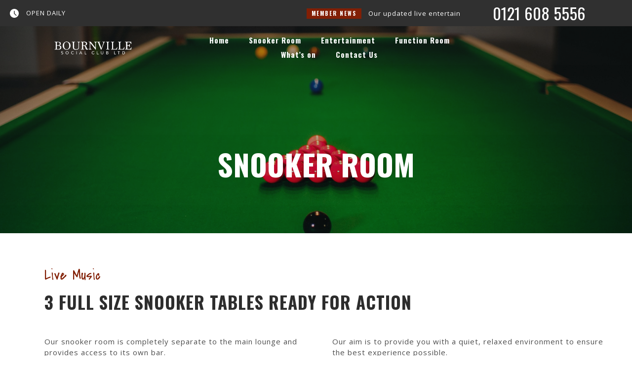

--- FILE ---
content_type: text/css
request_url: https://bournvillesocialclub.co.uk/wp-content/uploads/elementor/css/post-5404.css?ver=1639349375
body_size: 918
content:
.elementor-5404 .elementor-element.elementor-element-45a632bf > .elementor-container > .elementor-row > .elementor-column > .elementor-column-wrap > .elementor-widget-wrap{align-content:center;align-items:center;}.elementor-5404 .elementor-element.elementor-element-45a632bf:not(.elementor-motion-effects-element-type-background), .elementor-5404 .elementor-element.elementor-element-45a632bf > .elementor-motion-effects-container > .elementor-motion-effects-layer{background-image:url("https://bournvillesocialclub.co.uk/wp-content/uploads/2021/12/placing-snooker-balls-on-a-green-billiard-table.jpg");background-position:center center;background-repeat:no-repeat;background-size:cover;}.elementor-5404 .elementor-element.elementor-element-45a632bf > .elementor-background-overlay{background-color:transparent;background-image:linear-gradient(180deg, #1D1D1D 0%, #1D1D1D7A 100%);opacity:0.45;transition:background 0.3s, border-radius 0.3s, opacity 0.3s;}.elementor-5404 .elementor-element.elementor-element-45a632bf{transition:background 0.3s, border 0.3s, border-radius 0.3s, box-shadow 0.3s;margin-top:-150px;margin-bottom:0px;padding:300px 0px 100px 0px;}.elementor-5404 .elementor-element.elementor-element-3af9efd8{text-align:center;}.elementor-5404 .elementor-element.elementor-element-3af9efd8 .elementor-heading-title{color:#FFFFFF;font-size:60px;font-weight:bold;}.elementor-5404 .elementor-element.elementor-element-3970322c > .elementor-container{max-width:1200px;}.elementor-5404 .elementor-element.elementor-element-3970322c > .elementor-container > .elementor-row > .elementor-column > .elementor-column-wrap > .elementor-widget-wrap{align-content:center;align-items:center;}.elementor-5404 .elementor-element.elementor-element-3970322c{transition:background 0.3s, border 0.3s, border-radius 0.3s, box-shadow 0.3s;margin-top:0px;margin-bottom:0px;padding:70px 0px 140px 0px;}.elementor-5404 .elementor-element.elementor-element-3970322c > .elementor-background-overlay{transition:background 0.3s, border-radius 0.3s, opacity 0.3s;}.elementor-5404 .elementor-element.elementor-element-6d748c45 > .elementor-element-populated{padding:0px 15px 0px 50px;}.elementor-5404 .elementor-element.elementor-element-6d748c45{z-index:9;}.elementor-5404 .elementor-element.elementor-element-42c7d598{text-align:left;}.elementor-5404 .elementor-element.elementor-element-42c7d598 .elementor-heading-title{color:#821F05;font-family:"Covered By Your Grace", Sans-serif;font-size:30px;}.elementor-5404 .elementor-element.elementor-element-46f4cb18{text-align:left;}.elementor-5404 .elementor-element.elementor-element-46f4cb18 .elementor-heading-title{font-size:35px;font-weight:bold;text-transform:uppercase;line-height:1.1em;letter-spacing:1px;}.elementor-5404 .elementor-element.elementor-element-46f4cb18 > .elementor-widget-container{padding:0px 40px 0px 0px;}.elementor-5404 .elementor-element.elementor-element-c8838f5 .elementor-spacer-inner{height:10px;}.elementor-5404 .elementor-element.elementor-element-12e1ad22{margin-top:0px;margin-bottom:0px;padding:0px 0px 0px 0px;}.elementor-5404 .elementor-element.elementor-element-314dc62a > .elementor-element-populated{margin:0px 0px 0px 0px;padding:0px 15px 0px 0px;}.elementor-5404 .elementor-element.elementor-element-1768e98 .elementor-heading-title{line-height:1.5em;letter-spacing:1px;}.elementor-5404 .elementor-element.elementor-element-67116ecc > .elementor-element-populated{margin:0px 0px 0px 0px;padding:0px 0px 0px 15px;}.elementor-5404 .elementor-element.elementor-element-35877cb .elementor-heading-title{line-height:1.5em;letter-spacing:1px;}.elementor-5404 .elementor-element.elementor-element-502c2e4f{margin-top:20px;margin-bottom:20px;padding:0px 0px 0px 0px;}.elementor-5404 .elementor-element.elementor-element-6d78ba1a > .elementor-element-populated{margin:0px 0px 0px 0px;padding:0px 15px 0px 0px;}.elementor-5404 .elementor-element.elementor-element-8ccbbcc .elementor-heading-title{line-height:1.5em;letter-spacing:1px;}.elementor-5404 .elementor-element.elementor-element-648f3887 > .elementor-container > .elementor-row > .elementor-column > .elementor-column-wrap > .elementor-widget-wrap{align-content:center;align-items:center;}.elementor-5404 .elementor-element.elementor-element-648f3887{margin-top:-350px;margin-bottom:0px;padding:0px 0px 170px 0px;}.elementor-5404 .elementor-element.elementor-element-1254513 > .elementor-element-populated{margin:0px 0px 0px 0px;padding:0px 0px 0px 0px;}.elementor-5404 .elementor-element.elementor-element-7e598b6c > .elementor-element-populated{margin:0px 0px 0px 0px;padding:0px 0px 0px 0px;}.elementor-5404 .elementor-element.elementor-element-b439369 .elementor-spacer-inner{height:114px;}body.elementor-page-5404{padding:0px 0px 0px 0px;}@media(max-width:1024px) and (min-width:768px){.elementor-5404 .elementor-element.elementor-element-7ed7bcea{width:100%;}.elementor-5404 .elementor-element.elementor-element-6d748c45{width:100%;}.elementor-5404 .elementor-element.elementor-element-1254513{width:100%;}.elementor-5404 .elementor-element.elementor-element-7e598b6c{width:50%;}}@media(min-width:1025px){.elementor-5404 .elementor-element.elementor-element-45a632bf:not(.elementor-motion-effects-element-type-background), .elementor-5404 .elementor-element.elementor-element-45a632bf > .elementor-motion-effects-container > .elementor-motion-effects-layer{background-attachment:scroll;}}@media(max-width:1024px){.elementor-5404 .elementor-element.elementor-element-3af9efd8{text-align:center;}.elementor-5404 .elementor-element.elementor-element-6d748c45 > .elementor-element-populated{margin:0px 0px 0px 0px;padding:40px 40px 40px 40px;}.elementor-5404 .elementor-element.elementor-element-12e1ad22{margin-top:0px;margin-bottom:0px;padding:0px 0px 0px 0px;}.elementor-5404 .elementor-element.elementor-element-648f3887{margin-top:0px;margin-bottom:0px;padding:0px 0px 0px 0px;}}@media(max-width:767px){.elementor-5404 .elementor-element.elementor-element-3af9efd8 .elementor-heading-title{font-size:40px;}.elementor-5404 .elementor-element.elementor-element-6d748c45 > .elementor-element-populated{margin:0px 0px 0px 0px;padding:20px 20px 20px 20px;}.elementor-5404 .elementor-element.elementor-element-42c7d598{text-align:center;}.elementor-5404 .elementor-element.elementor-element-42c7d598 > .elementor-widget-container{margin:20px 0px 0px 0px;}.elementor-5404 .elementor-element.elementor-element-46f4cb18{text-align:center;}.elementor-5404 .elementor-element.elementor-element-46f4cb18 .elementor-heading-title{font-size:30px;}.elementor-5404 .elementor-element.elementor-element-314dc62a > .elementor-element-populated{margin:0px 0px 0px 0px;padding:0px 0px 0px 0px;}.elementor-5404 .elementor-element.elementor-element-1768e98{text-align:center;}.elementor-5404 .elementor-element.elementor-element-67116ecc > .elementor-element-populated{margin:20px 0px 0px 0px;padding:0px 0px 0px 0px;}.elementor-5404 .elementor-element.elementor-element-35877cb{text-align:center;}.elementor-5404 .elementor-element.elementor-element-6d78ba1a > .elementor-element-populated{margin:0px 0px 0px 0px;padding:0px 0px 0px 0px;}.elementor-5404 .elementor-element.elementor-element-8ccbbcc{text-align:center;}}

--- FILE ---
content_type: text/css
request_url: https://bournvillesocialclub.co.uk/wp-content/uploads/elementor/css/post-4018.css?ver=1747904829
body_size: 1273
content:
.elementor-4018 .elementor-element.elementor-element-12a5dbe3 > .elementor-container > .elementor-row > .elementor-column > .elementor-column-wrap > .elementor-widget-wrap{align-content:center;align-items:center;}.elementor-4018 .elementor-element.elementor-element-12a5dbe3:not(.elementor-motion-effects-element-type-background), .elementor-4018 .elementor-element.elementor-element-12a5dbe3 > .elementor-motion-effects-container > .elementor-motion-effects-layer{background-color:#303030;}.elementor-4018 .elementor-element.elementor-element-12a5dbe3 > .elementor-background-overlay{opacity:0.3;transition:background 0.3s, border-radius 0.3s, opacity 0.3s;}.elementor-4018 .elementor-element.elementor-element-12a5dbe3{transition:background 0.3s, border 0.3s, border-radius 0.3s, box-shadow 0.3s;margin-top:0px;margin-bottom:0px;padding:10px 0px 10px 0px;}.elementor-4018 .elementor-element.elementor-element-5ca80b07 > .elementor-element-populated{margin:0px 0px 0px 0px;padding:0px 0px 0px 20px;}.elementor-4018 .elementor-element.elementor-element-5729c1ca .elementor-icon-list-items:not(.elementor-inline-items) .elementor-icon-list-item:not(:last-child){padding-bottom:calc(25px/2);}.elementor-4018 .elementor-element.elementor-element-5729c1ca .elementor-icon-list-items:not(.elementor-inline-items) .elementor-icon-list-item:not(:first-child){margin-top:calc(25px/2);}.elementor-4018 .elementor-element.elementor-element-5729c1ca .elementor-icon-list-items.elementor-inline-items .elementor-icon-list-item{margin-right:calc(25px/2);margin-left:calc(25px/2);}.elementor-4018 .elementor-element.elementor-element-5729c1ca .elementor-icon-list-items.elementor-inline-items{margin-right:calc(-25px/2);margin-left:calc(-25px/2);}body.rtl .elementor-4018 .elementor-element.elementor-element-5729c1ca .elementor-icon-list-items.elementor-inline-items .elementor-icon-list-item:after{left:calc(-25px/2);}body:not(.rtl) .elementor-4018 .elementor-element.elementor-element-5729c1ca .elementor-icon-list-items.elementor-inline-items .elementor-icon-list-item:after{right:calc(-25px/2);}.elementor-4018 .elementor-element.elementor-element-5729c1ca .elementor-icon-list-icon i{color:#FFFFFF;}.elementor-4018 .elementor-element.elementor-element-5729c1ca .elementor-icon-list-icon svg{fill:#FFFFFF;}.elementor-4018 .elementor-element.elementor-element-5729c1ca .elementor-icon-list-item:hover .elementor-icon-list-icon i{color:#F1F1F1;}.elementor-4018 .elementor-element.elementor-element-5729c1ca .elementor-icon-list-item:hover .elementor-icon-list-icon svg{fill:#F1F1F1;}.elementor-4018 .elementor-element.elementor-element-5729c1ca{--e-icon-list-icon-size:18px;--e-icon-list-icon-align:left;--e-icon-list-icon-margin:0 calc(var(--e-icon-list-icon-size, 1em) * 0.25) 0 0;}.elementor-4018 .elementor-element.elementor-element-5729c1ca .elementor-icon-list-text{color:#FFFFFF;padding-left:10px;}.elementor-4018 .elementor-element.elementor-element-5729c1ca .elementor-icon-list-item > .elementor-icon-list-text, .elementor-4018 .elementor-element.elementor-element-5729c1ca .elementor-icon-list-item > a{font-size:13px;line-height:1em;letter-spacing:1px;}.elementor-4018 .elementor-element.elementor-element-69044a0a > .elementor-element-populated{margin:0px 0px 0px 0px;padding:0px 0px 0px 0px;}.elementor-4018 .elementor-element.elementor-element-1680f48d 
					.nd_elements_marquee_component .nd_elements_marquee_label{font-family:"Oswald", Sans-serif;font-size:11px;font-weight:bold;line-height:1em;letter-spacing:2px;}.elementor-4018 .elementor-element.elementor-element-1680f48d .nd_elements_marquee_component .nd_elements_marquee_label{padding:5px 10px 5px 10px;color:#FFFFFF;background-color:#821F05;}.elementor-4018 .elementor-element.elementor-element-1680f48d 
					.nd_elements_marquee_component .nd_elements_marquee_content{font-size:13px;font-weight:normal;line-height:1em;letter-spacing:1px;}.elementor-4018 .elementor-element.elementor-element-1680f48d .nd_elements_marquee_component .nd_elements_marquee_content{color:#FFFFFF;margin-left:10px;}.elementor-4018 .elementor-element.elementor-element-650c1acd > .elementor-element-populated{margin:0px 0px 0px 0px;padding:0px 20px 0px 0px;}.elementor-4018 .elementor-element.elementor-element-b5e6e2f{text-align:center;}.elementor-4018 .elementor-element.elementor-element-b5e6e2f .elementor-heading-title{color:#FFFFFF;}.elementor-4018 .elementor-element.elementor-element-43ea121d > .elementor-container > .elementor-row > .elementor-column > .elementor-column-wrap > .elementor-widget-wrap{align-content:center;align-items:center;}.elementor-4018 .elementor-element.elementor-element-43ea121d{transition:background 0.3s, border 0.3s, border-radius 0.3s, box-shadow 0.3s;margin-top:0px;margin-bottom:0px;padding:15px 0px 15px 0px;}.elementor-4018 .elementor-element.elementor-element-43ea121d > .elementor-background-overlay{transition:background 0.3s, border-radius 0.3s, opacity 0.3s;}.elementor-4018 .elementor-element.elementor-element-1c7f640b > .elementor-element-populated{margin:0px 0px 0px 0px;padding:0px 0px 0px 20px;}.elementor-4018 .elementor-element.elementor-element-4d6ce6c0{text-align:center;}.elementor-4018 .elementor-element.elementor-element-4d6ce6c0 img{width:50%;}.elementor-4018 .elementor-element.elementor-element-4603b1b1 > .elementor-element-populated{margin:0px 0px 0px 0px;padding:0px 0px 0px 0px;}.elementor-4018 .elementor-element.elementor-element-7e44f066 .nd_elements_navigation_component > div{text-align:center;}.elementor-4018 .elementor-element.elementor-element-7e44f066 .nd_elements_open_navigation_sidebar_content{float:center;}.elementor-4018 .elementor-element.elementor-element-7e44f066 .nd_elements_navigation_component ul.menu > li a{padding:0px 18px;font-family:"Oswald", Sans-serif;font-size:15px;font-weight:bold;line-height:1em;letter-spacing:1px;color:#FFFFFF;}.elementor-4018 .elementor-element.elementor-element-7e44f066 .nd_elements_navigation_component div > ul li > ul.sub-menu{width:210px;padding-top:20px;}.elementor-4018 .elementor-element.elementor-element-7e44f066 .nd_elements_navigation_component div > ul li > ul.sub-menu li > ul.sub-menu{margin-left:210px;}.elementor-4018 .elementor-element.elementor-element-7e44f066 .nd_elements_navigation_component div > ul li > ul.sub-menu > li a{padding:20px 20px 20px 20px;}.elementor-4018 .elementor-element.elementor-element-7e44f066 .nd_elements_navigation_component ul.menu > li a:hover{color:#FFFFFF91;}.elementor-4018 .elementor-element.elementor-element-7e44f066 .nd_elements_navigation_component div > ul li > ul.sub-menu li a{font-size:13px;font-weight:600;line-height:1em;color:#4C4C4C;}.elementor-4018 .elementor-element.elementor-element-7e44f066 .nd_elements_navigation_component div > ul li > ul.sub-menu > li{border-bottom-width:1px;border-bottom-color:#F1F1F1;box-shadow:0px 10px 10px 0px rgba(0, 0, 0, 0.1);background-color:#FFFFFF;}.elementor-4018 .elementor-element.elementor-element-7e44f066 .nd_elements_navigation_component div > ul li > ul.sub-menu li.menu-item-has-children > a:after{border-color:transparent transparent transparent #4C4C4C;}.elementor-4018 .elementor-element.elementor-element-7e44f066 .nd_elements_navigation_component div > ul li > ul.sub-menu li a:hover{color:#000000;}.elementor-4018 .elementor-element.elementor-element-7e44f066 .nd_elements_navigation_component div > ul li > ul.sub-menu > li:hover{background-color:#f9f9f9;}.elementor-4018 .elementor-element.elementor-element-7e44f066 .nd_elements_navigation_sidebar_content{background-color:#2D2D2D;}.elementor-4018 .elementor-element.elementor-element-86d7c99 > .elementor-element-populated{margin:0px 0px 0px 0px;padding:0px 20px 0px 0px;}.elementor-4018 .elementor-element.elementor-element-348393a{margin-top:0px;margin-bottom:0px;padding:0px 0px 0px 0px;}.elementor-4018 .elementor-element.elementor-element-41031c3 > .elementor-element-populated{margin:0px 0px 0px 0px;padding:0px 0px 0px 0px;}body.elementor-page-4018{padding:0px 0px 0px 0px;}@media(max-width:1024px){.elementor-4018 .elementor-element.elementor-element-43ea121d{margin-top:0px;margin-bottom:0px;padding:20px 20px 20px 20px;}.elementor-4018 .elementor-element.elementor-element-4d6ce6c0{text-align:center;}}@media(min-width:768px){.elementor-4018 .elementor-element.elementor-element-5ca80b07{width:18.345%;}.elementor-4018 .elementor-element.elementor-element-69044a0a{width:54.531%;}.elementor-4018 .elementor-element.elementor-element-650c1acd{width:26.456%;}.elementor-4018 .elementor-element.elementor-element-1c7f640b{width:27.924%;}.elementor-4018 .elementor-element.elementor-element-4603b1b1{width:48.409%;}.elementor-4018 .elementor-element.elementor-element-86d7c99{width:23%;}}@media(max-width:1024px) and (min-width:768px){.elementor-4018 .elementor-element.elementor-element-5ca80b07{width:100%;}.elementor-4018 .elementor-element.elementor-element-69044a0a{width:100%;}.elementor-4018 .elementor-element.elementor-element-650c1acd{width:100%;}.elementor-4018 .elementor-element.elementor-element-1c7f640b{width:50%;}.elementor-4018 .elementor-element.elementor-element-4603b1b1{width:50%;}.elementor-4018 .elementor-element.elementor-element-86d7c99{width:100%;}}@media(max-width:767px){.elementor-4018 .elementor-element.elementor-element-5729c1ca .elementor-icon-list-item > .elementor-icon-list-text, .elementor-4018 .elementor-element.elementor-element-5729c1ca .elementor-icon-list-item > a{line-height:2em;}.elementor-4018 .elementor-element.elementor-element-1c7f640b{width:70%;}.elementor-4018 .elementor-element.elementor-element-4d6ce6c0{text-align:center;}.elementor-4018 .elementor-element.elementor-element-4603b1b1{width:30%;}.elementor-4018 .elementor-element.elementor-element-4603b1b1 > .elementor-element-populated{margin:20px 0px 20px 0px;padding:0px 0px 0px 0px;}}/* Start custom CSS for customcss, class: .elementor-element-dbd5615 */#nd_options_woocommerce_header_img_layout_9,#nd_options_woocommerce_archives_header_img_layout_9,#nd_options_archives_header_img_layout_9 {  margin-top: -150px; }
#nd_options_woo_archive_header_image_space_top,#nd_options_archives_header_img_layout_9_space_top { height:250px; }/* End custom CSS */

--- FILE ---
content_type: text/css
request_url: https://bournvillesocialclub.co.uk/wp-content/uploads/elementor/css/post-3737.css?ver=1677011625
body_size: 1196
content:
.elementor-3737 .elementor-element.elementor-element-4b61a2aa:not(.elementor-motion-effects-element-type-background), .elementor-3737 .elementor-element.elementor-element-4b61a2aa > .elementor-motion-effects-container > .elementor-motion-effects-layer{background-color:transparent;background-image:linear-gradient(160deg, #272727 0%, #000000 100%);}.elementor-3737 .elementor-element.elementor-element-4b61a2aa > .elementor-background-overlay{background-color:#2D2D2D;background-image:url("https://bournvillesocialclub.co.uk/wp-content/uploads/2021/12/happy-group-of-people-drinking-in-bar.jpg");background-position:center center;opacity:0.08;transition:background 0.3s, border-radius 0.3s, opacity 0.3s;}.elementor-3737 .elementor-element.elementor-element-4b61a2aa{transition:background 0.3s, border 0.3s, border-radius 0.3s, box-shadow 0.3s;padding:80px 0px 20px 0px;}.elementor-3737 .elementor-element.elementor-element-4b61a2aa > .elementor-shape-top svg{height:47px;}.elementor-3737 .elementor-element.elementor-element-1bd126dd > .elementor-element-populated{padding:0px 0px 0px 0px;}.elementor-3737 .elementor-element.elementor-element-61c647ef{text-align:center;}.elementor-3737 .elementor-element.elementor-element-61c647ef .elementor-heading-title{color:#FFFFFF;}.elementor-3737 .elementor-element.elementor-element-a760e99{text-align:center;}.elementor-3737 .elementor-element.elementor-element-a760e99 .elementor-heading-title{color:#FFFFFF;font-family:"Open Sans Hebrew Condensed", Sans-serif;font-size:20px;font-weight:700;text-transform:capitalize;line-height:24px;letter-spacing:0px;}.elementor-3737 .elementor-element.elementor-element-dbddabd{text-align:center;}.elementor-3737 .elementor-element.elementor-element-dbddabd .elementor-heading-title{color:#FFFFFF;font-family:"Open Sans Hebrew Condensed", Sans-serif;font-size:20px;font-weight:700;text-transform:capitalize;line-height:24px;letter-spacing:0px;}.elementor-3737 .elementor-element.elementor-element-4e7a665{text-align:center;}.elementor-3737 .elementor-element.elementor-element-4e7a665 .elementor-heading-title{color:#FFFFFF;font-family:"Open Sans Hebrew Condensed", Sans-serif;font-size:20px;font-weight:700;text-transform:capitalize;line-height:24px;letter-spacing:0px;}.elementor-3737 .elementor-element.elementor-element-5166939{text-align:center;}.elementor-3737 .elementor-element.elementor-element-5166939 .elementor-heading-title{color:#FFFFFF;font-family:"Open Sans Hebrew Condensed", Sans-serif;font-size:20px;font-weight:700;text-transform:capitalize;line-height:24px;letter-spacing:0px;}.elementor-bc-flex-widget .elementor-3737 .elementor-element.elementor-element-eedb8e4.elementor-column .elementor-column-wrap{align-items:center;}.elementor-3737 .elementor-element.elementor-element-eedb8e4.elementor-column.elementor-element[data-element_type="column"] > .elementor-column-wrap.elementor-element-populated > .elementor-widget-wrap{align-content:center;align-items:center;}.elementor-3737 .elementor-element.elementor-element-eedb8e4.elementor-column > .elementor-column-wrap > .elementor-widget-wrap{justify-content:center;}.elementor-3737 .elementor-element.elementor-element-df92370{text-align:center;}.elementor-3737 .elementor-element.elementor-element-df92370 .elementor-heading-title{color:#FFFFFF;}.elementor-3737 .elementor-element.elementor-element-df92370 > .elementor-widget-container{margin:0px 0px 0px 0px;padding:0px 0px 0px 0px;}.elementor-3737 .elementor-element.elementor-element-8867fbc{text-align:center;}.elementor-3737 .elementor-element.elementor-element-8867fbc .elementor-heading-title{color:#FFFFFF;}.elementor-3737 .elementor-element.elementor-element-8867fbc > .elementor-widget-container{margin:0px 0px 0px 0px;padding:0px 0px 0px 0px;}.elementor-3737 .elementor-element.elementor-element-d6d7f7b{text-align:center;}.elementor-3737 .elementor-element.elementor-element-d6d7f7b .elementor-heading-title{color:#FFFFFF;}.elementor-3737 .elementor-element.elementor-element-d6d7f7b > .elementor-widget-container{margin:0px 0px 0px 0px;padding:0px 0px 0px 0px;}.elementor-3737 .elementor-element.elementor-element-4ea515c{text-align:center;}.elementor-3737 .elementor-element.elementor-element-4ea515c .elementor-heading-title{color:#FFFFFF;line-height:26px;}.elementor-3737 .elementor-element.elementor-element-4ea515c > .elementor-widget-container{margin:0px 0px 0px 0px;padding:0px 0px 0px 0px;}.elementor-bc-flex-widget .elementor-3737 .elementor-element.elementor-element-70e908c.elementor-column .elementor-column-wrap{align-items:center;}.elementor-3737 .elementor-element.elementor-element-70e908c.elementor-column.elementor-element[data-element_type="column"] > .elementor-column-wrap.elementor-element-populated > .elementor-widget-wrap{align-content:center;align-items:center;}.elementor-3737 .elementor-element.elementor-element-70e908c.elementor-column > .elementor-column-wrap > .elementor-widget-wrap{justify-content:center;}.elementor-3737 .elementor-element.elementor-element-4e07a0cf{text-align:center;}.elementor-3737 .elementor-element.elementor-element-4e07a0cf .elementor-heading-title{color:#FFFFFF;}.elementor-3737 .elementor-element.elementor-element-4e07a0cf > .elementor-widget-container{padding:0px 0px 0px 0px;}.elementor-3737 .elementor-element.elementor-element-21c7d620{--grid-template-columns:repeat(0, auto);--icon-size:18px;--grid-column-gap:15px;--grid-row-gap:0px;}.elementor-3737 .elementor-element.elementor-element-21c7d620 .elementor-widget-container{text-align:center;}.elementor-3737 .elementor-element.elementor-element-21c7d620 .elementor-social-icon{background-color:#14073500;}.elementor-3737 .elementor-element.elementor-element-21c7d620 .elementor-social-icon:hover{background-color:#14073500;}.elementor-3737 .elementor-element.elementor-element-21c7d620 .elementor-social-icon:hover i{color:var( --e-global-color-primary );}.elementor-3737 .elementor-element.elementor-element-21c7d620 .elementor-social-icon:hover svg{fill:var( --e-global-color-primary );}.elementor-3737 .elementor-element.elementor-element-ea81076 > .elementor-container{max-width:1200px;}.elementor-3737 .elementor-element.elementor-element-ea81076:not(.elementor-motion-effects-element-type-background), .elementor-3737 .elementor-element.elementor-element-ea81076 > .elementor-motion-effects-container > .elementor-motion-effects-layer{background-color:#222222;}.elementor-3737 .elementor-element.elementor-element-ea81076{transition:background 0.3s, border 0.3s, border-radius 0.3s, box-shadow 0.3s;padding:5px 0px 05px 0px;}.elementor-3737 .elementor-element.elementor-element-ea81076 > .elementor-background-overlay{transition:background 0.3s, border-radius 0.3s, opacity 0.3s;}.elementor-3737 .elementor-element.elementor-element-49dd8a2 .elementor-icon-list-icon i{color:#FFFFFF;}.elementor-3737 .elementor-element.elementor-element-49dd8a2 .elementor-icon-list-icon svg{fill:#FFFFFF;}.elementor-3737 .elementor-element.elementor-element-49dd8a2{--e-icon-list-icon-size:14px;}.elementor-3737 .elementor-element.elementor-element-49dd8a2 .elementor-icon-list-text{color:#FFFFFF;}.elementor-3737 .elementor-element.elementor-element-49dd8a2 .elementor-icon-list-item > .elementor-icon-list-text, .elementor-3737 .elementor-element.elementor-element-49dd8a2 .elementor-icon-list-item > a{font-size:13px;}.elementor-3737 .elementor-element.elementor-element-0a87e1c .elementor-icon-list-items:not(.elementor-inline-items) .elementor-icon-list-item:not(:last-child){padding-bottom:calc(17px/2);}.elementor-3737 .elementor-element.elementor-element-0a87e1c .elementor-icon-list-items:not(.elementor-inline-items) .elementor-icon-list-item:not(:first-child){margin-top:calc(17px/2);}.elementor-3737 .elementor-element.elementor-element-0a87e1c .elementor-icon-list-items.elementor-inline-items .elementor-icon-list-item{margin-right:calc(17px/2);margin-left:calc(17px/2);}.elementor-3737 .elementor-element.elementor-element-0a87e1c .elementor-icon-list-items.elementor-inline-items{margin-right:calc(-17px/2);margin-left:calc(-17px/2);}body.rtl .elementor-3737 .elementor-element.elementor-element-0a87e1c .elementor-icon-list-items.elementor-inline-items .elementor-icon-list-item:after{left:calc(-17px/2);}body:not(.rtl) .elementor-3737 .elementor-element.elementor-element-0a87e1c .elementor-icon-list-items.elementor-inline-items .elementor-icon-list-item:after{right:calc(-17px/2);}.elementor-3737 .elementor-element.elementor-element-0a87e1c .elementor-icon-list-icon i{color:#FFFFFF;}.elementor-3737 .elementor-element.elementor-element-0a87e1c .elementor-icon-list-icon svg{fill:#FFFFFF;}.elementor-3737 .elementor-element.elementor-element-0a87e1c{--e-icon-list-icon-size:14px;}.elementor-3737 .elementor-element.elementor-element-0a87e1c .elementor-icon-list-text{color:#FFFFFF;padding-left:27px;}.elementor-3737 .elementor-element.elementor-element-0a87e1c .elementor-icon-list-item > .elementor-icon-list-text, .elementor-3737 .elementor-element.elementor-element-0a87e1c .elementor-icon-list-item > a{font-size:13px;}@media(min-width:768px){.elementor-3737 .elementor-element.elementor-element-eedb8e4{width:30%;}.elementor-3737 .elementor-element.elementor-element-1e79887{width:39.332%;}.elementor-3737 .elementor-element.elementor-element-70e908c{width:30%;}}@media(max-width:767px){.elementor-3737 .elementor-element.elementor-element-4b61a2aa{padding:60px 10px 40px 10px;}.elementor-3737 .elementor-element.elementor-element-a760e99 .elementor-heading-title{font-size:28px;}.elementor-3737 .elementor-element.elementor-element-dbddabd .elementor-heading-title{font-size:28px;}.elementor-3737 .elementor-element.elementor-element-4e7a665 .elementor-heading-title{font-size:28px;}.elementor-3737 .elementor-element.elementor-element-5166939 .elementor-heading-title{font-size:28px;}}@media(max-width:1024px) and (min-width:768px){.elementor-3737 .elementor-element.elementor-element-7e18048{width:25%;}.elementor-3737 .elementor-element.elementor-element-6807f83{width:25%;}.elementor-3737 .elementor-element.elementor-element-5c6b953e{width:50%;}.elementor-3737 .elementor-element.elementor-element-185f0323{width:25%;}.elementor-3737 .elementor-element.elementor-element-eedb8e4{width:25%;}.elementor-3737 .elementor-element.elementor-element-1e79887{width:50%;}.elementor-3737 .elementor-element.elementor-element-70e908c{width:25%;}.elementor-3737 .elementor-element.elementor-element-0a557dc{width:100%;}.elementor-3737 .elementor-element.elementor-element-86a2313{width:100%;}}

--- FILE ---
content_type: application/javascript
request_url: https://bournvillesocialclub.co.uk/wp-content/plugins/themesflat-addons-for-elementor/assets/js/tf-main.js?ver=6.9
body_size: 6458
content:
;(function($) {

    "use strict";

    var responsive_menu = function() {
        
        $('.tf-nav-menu').each(function(){
            var $this = $(this).data('id_random'),
            $tf_nav_menu = $('.'+$this),
            $btn_menu_mobile = $('.'+$this).find('.btn-menu-mobile'),
            $close_menu_panel_style_default = $('.'+$this).find('.close-menu-panel-style-default'),
            $btn_menu_only = $('.'+$this).find('.btn-menu-only'),
            $mobile_menu_overlay = $('.'+$this).find('.mobile-menu-overlay'),
            $mobile_menu_close = $('.'+$this).find('.tf-close');

            $('.'+$this).find('.btn-submenu').remove();
            var hasChildMenu = $tf_nav_menu.find('.mainnav-mobi').find('li:has(ul)');
            hasChildMenu.children('ul').hide();                                    
            hasChildMenu.children('a').after('<span class="btn-submenu"><i class="fa fa-angle-down" aria-hidden="true"></i></span>');

            var menuType = 'desktop';
            $(window).on('load resize', function() {
                var currMenuType = 'desktop';

                if ( matchMedia( 'only screen and (max-width: 991px)' ).matches ) {                
                    currMenuType = 'mobile';
                }

                if ( currMenuType !== menuType ) {
                    menuType = currMenuType;
                } else {                             
                    $('.'+$this).find('.mobile-menu-overlay').removeClass('active');
                    $('.'+$this).find('.nav-panel').removeClass('active');      
                }

            });

            $(document).on('click', '.mainnav-mobi li .btn-submenu', function(e) {
                $(this).toggleClass('active').next('ul').slideToggle(300);
                e.stopImmediatePropagation();
                e.preventDefault();
            }); 

            //Open Nav
            $($btn_menu_mobile).on('click', function() {                
                $(this).addClass('active');
                $(this).siblings().addClass('active');
            });             

            //Close Nav
            $($close_menu_panel_style_default).on('click', function() {             
                $(this).closest('.nav-panel').removeClass('active');             
                $(this).closest('.nav-panel').siblings().removeClass('active');           
            });

            $($mobile_menu_overlay).on('click', function() {             
                $(this).siblings().removeClass('active');            
                $(this).removeClass('active');            
            });

            $($mobile_menu_close).on('click', function() {             
                $(this).siblings().removeClass('active');            
                $(this).removeClass('active');            
            }); 

            $($btn_menu_only).on('click', function() { 
                $(this).siblings().addClass('active');
            });


            
        });        
                         
    }
    
    var carousel_Box = function() {
        if ( $().owlCarousel ) {
            $('.tf-carousel-box').each(function(){
                var
                $this = $(this),
                item = $this.data("column"),
                item2 = $this.data("column2"),
                item3 = $this.data("column3"),
                spacer = Number($this.data("spacer")),
                prev_icon = $this.data("prev_icon"),
                next_icon = $this.data("next_icon");

                var loop = false;
                if ($this.data("loop") == 'yes') {
                    loop = true;
                }

                var arrow = false;
                if ($this.data("arrow") == 'yes') {
                    arrow = true;
                } 

                var auto = false;
                if ($this.data("auto") == 'yes') {
                    auto = true;
                }                

                $this.find('.owl-carousel').owlCarousel({
                    loop: loop,
                    margin: spacer,
                    nav: true,
                    pagination: true,
                    autoplay: auto,
                    autoplayTimeout: 5000,
                    smartSpeed: 850,
                    autoplayHoverPause: true,
                    navText : ["<i class=\""+prev_icon+"\"></i>","<i class=\""+next_icon+"\"></i>"],
                    responsive: {
                        0:{
                            items:item3
                        },
                        768:{
                            items:item2
                        },
                        1000:{
                            items:item
                        }
                    }
                });
            });
        }
    }

    var onepage_nav = function () {
        $('.tf-nav-menu.has-one-page .mainnav > ul > li > a').on('click',function(e) {

            var anchor = $(this).attr('href').split('#')[1];            
            var largeScreen = matchMedia('only screen and (min-width: 992px)').matches;
            var headerHeight = 0;
            headerHeight = $('.header').height();        
            if ( anchor ) {
                if ( $('#'+anchor).length > 0 ) {
                   if ( $('.header-shadow').length > 0 ) {
                        headerHeight = headerHeight;
                   } else {
                        headerHeight = 0;
                   }                   
                   var target = $('#'+anchor).offset().top - headerHeight;
                   $('html,body').animate({scrollTop: target}, 1000, 'easeInOutExpo');
                }
            }

            e.preventDefault();

        });
    } 

    var search_form = function(){
        $('.tf-widget-search').each(function(){
            $(this).find('.tf-icon-search').on('click' , function(){
                $(this).siblings('.tf-modal-search-panel').addClass('show');
            });
        });
        $(document).on('click', '.tf-widget-search .tf-modal-search-panel', function() {
            $(this).removeClass('show');
        });
        $(document).on('click', '.tf-widget-search .tf-search-form', function(e) {
            e.stopImmediatePropagation();
        });
    };

    var blogPostsOwl = function() {
        if ( $().owlCarousel ) {
            $('.tf-posts-wrap.has-carousel').each(function(){
                var
                $this = $(this),
                item = $this.data("column"),
                item2 = $this.data("column2"),
                item3 = $this.data("column3"),
                spacer = Number($this.data("spacer")),
                prev_icon = $this.data("prev_icon"),
                next_icon = $this.data("next_icon");

                var loop = false;
                if ($this.data("loop") == 'yes') {
                    loop = true;
                }

                var arrow = false;
                if ($this.data("arrow") == 'yes') {
                    arrow = true;
                } 

                var auto = false;
                if ($this.data("auto") == 'yes') {
                    auto = true;
                }                

                $this.find('.owl-carousel').owlCarousel({
                    loop: loop,
                    margin: spacer,
                    nav: true,
                    pagination: false,
                    autoplay: auto,
                    autoplayTimeout: 5000,
                    autoplayHoverPause: true,
                    animateIn: 'fadeIn',
                    animateOut: 'fadeOut',
                    navText : ["<i class=\""+prev_icon+"\"></i>","<i class=\""+next_icon+"\"></i>"],
                    responsive: {
                        0:{
                            items:item3
                        },
                        768:{
                            items:item2
                        },
                        1000:{
                            items:item
                        }
                    }
                });

            });
        }
    } 

    var blogPostsGallery = function() {
        $(".featured-image-gallery").each(function() {
            var $this = $(this);
            var animation = $this.data('animation_images'),
                autoplay = $this.data('autoplay'),
                slideshowSpeed = $this.data('slideshowSpeed'),
                controlNav = $this.data('controlnav'),
                directionNav = $this.data('directionnav'),
                prevText = $this.data('prevtext'),
                nextText = $this.data('nexttext');
            $this.flexslider({
                animation: animation,
                slideshow: autoplay,
                slideshowSpeed: slideshowSpeed,
                animationSpeed: 1000,
                animationLoop: true,
                controlNav: controlNav,
                directionNav: directionNav,
                prevText: '<i class="' + prevText + '" aria-hidden="true"></i>',
                nextText: '<i class="' + nextText + '" aria-hidden="true"></i>',
                useCCS: false
            });
        });
    }    

    var blogLoadMore = function() {

        /*var $container_wrap = $('.tf-posts-wrap'); 
        var $container = $('.tf-posts-wrap').find('.tf-posts');  

        $('.navigation.loadmore a').on('click', function(e) {
            e.preventDefault(); 

            $container.after('<div class="tfpost-loading"><span></span></div>');

            $.ajax({
                type: "GET",
                url: $(this).attr('href'),
                dataType: "html",
                success: function( out ) {
                    var result = $(out).find('.column');  
                    var nextlink = $(out).find('.navigation.loadmore a').attr('href');

                    result.css({ opacity: 0 , visibility: 'hidden' });
                    if ($container.hasClass('masonry')) {
                        $container.append(result).imagesLoaded(function () {
                            result.css({ opacity: 1 , visibility: 'visible' });
                            $container.isotope('appended', result);
                        });
                    }
                    else {
                        $container.append(result).imagesLoaded(function () {
                            result.css({ opacity: 1 , visibility: 'visible' });
                            $container.isotope('appended', result);
                        });                         
                    }

                    if ( nextlink != undefined ) {
                        $('.navigation.loadmore a').attr('href', nextlink);
                        $container_wrap.find('.tfpost-loading').remove();
                    } else {
                        $container_wrap.find('.tfpost-loading').addClass('no-ajax').text('All posts loaded').delay(2000).queue(function() {$(this).remove();});
                        $('.navigation.loadmore a').remove();
                    }
                }
            });
        });*/

        $('.tf-posts-wrap .navigation.loadmore a').on('click', function(e) {
            e.preventDefault();
            var class_id =  $(this).closest('.tf-posts-wrap').data('class_id');
            var class_id_string = '.'+class_id;
            var $container_wrap = $(class_id_string);
            var $container = $container_wrap.find('.tf-posts');
            var scroll_loadmore = $container_wrap.find('.scroll-loadmore');
            
            $(this).closest('.navigation.loadmore').addClass('loader');

            $.ajax({
                type: "GET",
                url: $(this).attr('href'),
                dataType: "html",
                success: function( out ) {
                    var result = $(out).find('.column');  
                    var nextlink = $(out).find('.navigation.loadmore a').attr('href');
                    
                    $container.each(function() {
                        $(this).append(result).imagesLoaded(function () {
                            setTimeout(function() {                            
                                $container.isotope('appended', result);
                            }, 1000);                                                
                        });   
                    });                                       

                    $('.navigation.loadmore').removeClass('loader');

                    if ( nextlink != undefined ) {
                        $('.navigation.loadmore a').attr('href', nextlink);
                    } else {                        
                        $('.navigation.loadmore').remove();
                    }

                    $('html, body').animate({
                        scrollTop: scroll_loadmore.offset().top - 300
                    }, 700);
                }
            });
        });           
    }

    

    var blogMasonry = function() {
        $('.tf-posts-wrap .tf-posts').each(function(){
            var $this = $(this);
            if ($this.hasClass('masonry')) {
                var $grid = $this.isotope({
                    itemSelector: '.column',
                    percentPosition: true,
                    masonry: {
                    columnWidth: '.grid-sizer'
                    }
                });
                
                $grid.imagesLoaded().progress( function() {
                    $grid.isotope('layout');
                });
            } 
        });            
    } 

    var tftabs = function() {   
     
        $('.tf-tabs').each( function() {
            
            $(this).find('.tf-tabnav ul > li').filter(':first').addClass('active').removeClass('inactive');
            $(this).find('.tf-tabcontent').children().filter(':first').addClass('active');

            
            if ( $(this).find('.tf-tabnav ul > li').hasClass('set-active-tab') ) {
                $(this).find('.tf-tabnav ul > li').siblings().removeClass('active');                
            }
            if ( $(this).find('.tf-tabcontent').children().hasClass('set-active-tab') ) {
                $(this).find('.tf-tabcontent').children().siblings().removeClass('active');
            }

            $(this).find('.tf-tabnav ul > li').on('click', function(){
                var tab_id = $(this).attr('data-tab');

                $(this).siblings().removeClass('active').removeClass('set-active-tab').addClass('inactive');
                $(this).closest('.tf-tabs').find('.tf-tabcontent').children().removeClass('active').removeClass('set-active-tab').addClass('inactive');

                $(this).addClass('active').removeClass('inactive');
                $(this).closest('.tf-tabs').find('.tf-tabcontent').children('#'+tab_id).addClass('active').removeClass('inactive');
            });
        });
    }

    var vegasSlider = function() {
        $(".hero-section").each(function() {            
            var            
            contentTopMargin = 0,
            heroHeight = 0,
            customHeight = 0,
            hero = $(this),
            windowHeight = $(window).height(),
            heroContent = hero.find('.vegas-content'),
            contentHeight = heroContent.height(),
            delay = Number(hero.data('delay')),
            spacing = hero.data('content'),
            slide_type = hero.data('slide_type'),
            customHeight = hero.data('height');
            var customHeightTablet = hero.data('height_tablet');
            var customHeightMobile = hero.data('height_mobile');

            if ( slide_type == 'full-height' ) {                
                heroHeight = windowHeight;
            }else {                
                heroHeight = customHeight;
                if ( matchMedia( 'only screen and (max-width: 991px)' ).matches ) {
                    heroHeight = customHeightTablet;
                }
                if ( matchMedia( 'only screen and (max-width: 767px)' ).matches ) {
                    heroHeight = customHeightMobile;
                }
            }
            
            if ( slide_type == 'full-height' ) {
                hero.css({ height: heroHeight + "px" });
                contentTopMargin = ((heroHeight - contentHeight) / 2) + spacing;
                heroContent.css("padding-top", (contentTopMargin) + "px");
            }else {                    
                hero.css({ height: heroHeight + "px" });
                contentTopMargin = ((heroHeight - contentHeight) / 2) + spacing;
                heroContent.css("padding-top", (contentTopMargin) + "px");
            }
            
            if ( $().vegas ) {
                $(".hero-section.slidehero").each(function() {
                    var
                    $this = $(this),
                    count = $this.data('count'),
                    count = parseInt(count,10),
                    effect = $this.data('effect'),
                    images = $this.data('image'),
                    cOverlay = $this.data('overlay'),
                    pOverlay = $this.data('poverlay'),
                    i = 0,
                    slides = [],
                    imgs = images.split('|');
                    while ( i < count ) {
                        slides.push( {src:imgs[i]} );
                        i++;
                    }
                    $this.vegas({
                        slides: slides,
                        overlay: true,
                        transition: effect,
                        delay: delay,
                    });
                    var overlay = $('<div />', {
                        class: 'overlay',
                        style: 'background:' + cOverlay
                    });                   
                    $(this).append(overlay).find('.vegas-overlay').addClass(pOverlay);
                });
            }        
            if ( $().YTPlayer ) {
                $(".hero-section.slidevideo").each(function() {
                    var
                    $this = $(this),
                    cOverlay = $this.data('overlay'),
                    overlay = $('<div />', {
                        class: 'overlay',
                        style: 'position: absolute; width: 100%; height: 100%; background:' + cOverlay
                    });
                    $this.YTPlayer().append(overlay);
                });
            }
            if ( $('.slide-fancy-text').is('.scroll') ) {
                $('.slide-fancy-text.scroll').each(function() {
                    var
                    $this = $(this),
                    current = 1,
                    height = $this.children('.heading').height(),
                    numberDivs = $this.children().length,
                    first = $this.children('.heading:nth-child(1)');
                    $this.height(height);
                    $this.siblings('.prefix-text, .suffix-text').height(height);
                    setInterval(function() {                                    
                        var number = current * -height;                   
                        first.css('margin-top', number + 'px');
                        if ( current === numberDivs ) {
                            first.css('margin-top', '0px');
                            current = 1;
                        } else current++;
                    }, delay);
                });
            }       
            if ( $('.slide-fancy-text').is('.typed') ) {
                if ( $().typed ) {
                    $('.slide-fancy-text.typed').each(function() {
                        var
                        $this = $(this),
                        texts = $this.data('fancy').split(',');
                        $this.find('.text').typed({
                            strings: texts,
                            typeSpeed: 40,
                            loop:true,
                            backDelay: delay
                        });
                    });
                }
            }
        });
        $(".hero-section").each(function() {
            var $this = $(this);
            $this.find('.scroll-target').on('click',function() {
                var anchor = $(this).attr('href').split('#')[1];
                if ( anchor ) {
                    if ( $('#'+anchor).length > 0 ) {
                        var headerHeight = 0;
                        if ( $('body').hasClass('header-sticky') ) {
                            headerHeight = $('#site-header').height();
                        }
                        var target = $('#' + anchor).offset().top - headerHeight;
                        if ( $('body').hasClass('admin-bar') ) {
                            var wpadminbar = $('#wpadminbar').height();
                            target = $('#' + anchor).offset().top - headerHeight - wpadminbar;
                        }
                        $('html,body').animate({scrollTop: target}, 1000, 'easeInOutExpo');
                   }
                }
                return false;
            });
        });
    };

    var flexSlider = function() {
        $(".flexslider").each(function() {
            var $this = $(this),
            adminBarHeight = 0,
            topBarHeight = 0,
            contentTopMargin = 0,
            adminBar = $('#wpadminbar'),
            topBar = $('#top-bar'),
            headerHeight = $('header').height(),            
            flexsliderHeight = $this.data('height'),
            flexsliderHeightTablet = $this.data('height_tablet'),
            flexsliderHeightMobile = $this.data('height_mobile'),
            flexSliderContent = $this.find('.flex_caption'),            
            contentHeight = flexSliderContent.outerHeight();            
            if ( matchMedia( 'only screen and (max-width: 991px)' ).matches ) {
                flexsliderHeight = flexsliderHeightTablet;
            }
            if ( matchMedia( 'only screen and (max-width: 767px)' ).matches ) {
                flexsliderHeight = flexsliderHeightMobile;
            }

            $this.find('.item-slide').height(flexsliderHeight);
            if (topBar.length) topBarHeight = topBar.height();
            if (adminBar.length) adminBarHeight = adminBar.height();          
            
            if (contentHeight == 0) {
                contentHeight = (flexsliderHeight * 0.5);                
            }

            if ( $this.hasClass('header-absolute') ) {
                contentTopMargin = ((flexsliderHeight + topBarHeight + headerHeight - contentHeight ) / 2);
                flexSliderContent.css("margin-top", (contentTopMargin) + "px");
            } else {
                contentTopMargin = ((flexsliderHeight - contentHeight ) / 2);
                flexSliderContent.css("margin-top", (contentTopMargin) + "px");
            }

            var animation = $this.data('animation_images'),
                autoplay = $this.data('autoplay'),
                slideshowSpeed = $this.data('slideshowSpeed'),
                controlNav = $this.data('controlnav'),
                directionNav = $this.data('directionnav'),
                prevText = $this.data('prevtext'),
                nextText = $this.data('nexttext');
            $this.flexslider({
                animation: 'fade',
                slideshow: autoplay,
                slideshowSpeed: slideshowSpeed,
                animationSpeed: 1000,
                animationLoop: true,
                controlNav: controlNav,
                directionNav: directionNav,
                prevText: '<i class="' + prevText + '" aria-hidden="true"></i>',
                nextText: '<i class="' + nextText + '" aria-hidden="true"></i>',
                useCCS: false
            });
        });
    }  

    var postFormatIziModal = function(){
        if ($('body').find('div').hasClass('izimodal')) {
            $(".izimodal").iziModal({
                width: 850,
                top: null,
                bottom: null,
                borderBottom: false,
                padding: 0,
                radius: 3,
                zindex: 999999,
                iframe: false,
                iframeHeight: 400,
                iframeURL: null,
                focusInput: false,
                group: '',
                loop: false,
                arrowKeys: true,
                navigateCaption: true,
                navigateArrows: true, // Boolean, 'closeToModal', 'closeScreenEdge'
                history: false,
                restoreDefaultContent: true,
                autoOpen: 0, // Boolean, Number
                bodyOverflow: false,
                fullscreen: false,
                openFullscreen: false,
                closeOnEscape: true,
                closeButton: true,
                appendTo: 'body', // or false
                appendToOverlay: 'body', // or false
                overlay: true,
                overlayClose: true,
                overlayColor: 'rgba(0, 0, 0, .7)',
                timeout: false,
                timeoutProgressbar: false,
                pauseOnHover: false,
                timeoutProgressbarColor: 'rgba(255,255,255,0)',
                transitionIn: 'comingIn',
                transitionOut: 'comingOut',
                transitionInOverlay: 'fadeIn',
                transitionOutOverlay: 'fadeOut',
                onFullscreen: function(){},
                onResize: function(){},
                onOpening: function(){},
                onOpened: function(){},
                onClosing: function(){},
                onClosed: function(){},
                afterRender: function(){}
            });

            $(document).on('click', '.trigger', function (event) {
                event.preventDefault();
                $('.izimodal').iziModal('setZindex', 99999999);
                $('.izimodal').iziModal('open', { zindex: 99999999 });
                $('.izimodal').iziModal('open');
            });
        }
    }   

    /* Woo
    ------------------------------------*/  
    var productCarousel = function() {       
        if ( $().owlCarousel ) {
            $('.tf-woo-product.carousel-yes').each(function(){
                var 
                $this = $(this),
                item = $this.data("column"),
                item2 = $this.data("column2"),
                item3 = $this.data("column3"),
                spacer = Number($this.data("spacer")),
                prev_icon = $this.data("prev_icon"),
                next_icon = $this.data("next_icon");

                var loop = false;
                if ($this.data("loop") == 'yes') {
                    loop = true;
                }

                var arrow = false;
                if ($this.data("arrow") == 'yes') {
                    arrow = true;
                } 

                var auto = false;
                if ($this.data("auto") == 'yes') {
                    auto = true;
                }  
                            

                $this.find('.owl-carousel.owl-theme').owlCarousel({
                    loop: loop,
                    margin: spacer,
                    nav: true,
                    pagination: true,
                    autoplay: auto,
                    autoplayTimeout: 5000,
                    smartSpeed: 850,
                    autoplayHoverPause: true,
                    navText : ["<i class=\""+prev_icon+"\"></i>","<i class=\""+next_icon+"\"></i>"],
                    responsive: {
                        0:{
                            items:item3
                        },
                        768:{
                            items:item2
                        },
                        1000:{
                            items:item
                        }
                    }
                });
            });
        }
    }

    var productLoadMore = function() {
        var $container_wrap = $('.tf-woo-product'); 
        var $container = $('.tf-woo-product').find('.products'); 
        var $products = $container.find('.products > .product-item');

        $('.navigation.loadmore a').on('click', function(e) {
            e.preventDefault(); 
            
            $(this).closest('.navigation.loadmore').addClass('loading');

            $.ajax({
                type: "GET",
                url: $(this).attr('href'),
                dataType: "html",
                success: function( out ) {
                    var result = $(out).find('.product-item');  
                    var nextlink = $(out).find('.navigation.loadmore a').attr('href');
                    
                    if (result.length) {
                        for (var index = 0; index < result.length; index++) {
                            $(result[index]).css('animation-delay', index * 100 + 'ms');
                        }
                        result.addClass('soberFadeInUp soberAnimation');
                    }
                    
                    $container.each(function() {
                        $(this).append(result).imagesLoaded(function () {
                            setTimeout(function() {                            
                                $container.isotope('appended', result);
                            }, index * 100);                                                
                        });   
                    });                                       

                    $('.navigation.loadmore').removeClass('loading');

                    if ( nextlink != undefined ) {
                        $('.navigation.loadmore a').attr('href', nextlink);
                    } else {                        
                        $('.navigation.loadmore').remove();
                    }
                }
            });
        });             
    }

    var productFilterForm = function() { 
        $(window).on('load resize', function() {
            $('.tf-woo-product').each(function(){
                if ( $(this).hasClass('show_filter_product') ) {
                    var $wrap_container = $(this);
                    var $container = $(this).find('.products');
                    var loading = '<span class="loading-icon"><span class="bubble"><span class="dot"></span></span><span class="bubble"><span class="dot"></span></span><span class="bubble"><span class="dot"></span></span></span>';
                    
                    $wrap_container.find('.shop-columns').on('click', function() {
                        $(this).siblings('.shop-columns').removeClass('active');
                        $(this).addClass('active');
                        var $data_columns = $(this).attr('data-columns');                        
                        $wrap_container.find('.products').append(loading);
                        $wrap_container.find(".products").attr('class', function(i, c){                            
                            setTimeout(function() {
                                $wrap_container.find('.products .loading-icon').fadeOut('slow', function(){
                                    setTimeout(function() {
                                        $wrap_container.find('.products .loading-icon').remove(); 
                                    }, 500);
                                });                              
                            }, 700); 
                            return c.replace(/(^|\s)columns-\S+/g, ' columns-'+$data_columns);
                        });
                    });
                    
                    $('.toggle-filter-form').on('click', function() {
                        $(this).siblings('.wrap-form-filter').fadeIn();
                    });
                    $('.wrap-form-filter .widget-title .close').on('click', function() {
                        $(this).closest('.wrap-form-filter').fadeOut();
                    });

                    $('#form_filter .filter-button').on('click', function() {
                        $wrap_container.find('.products').append(loading);  
                    });

                    $('#form_filter').submit(function(){
                        var form_filter = $(this);   
                                           
                        $.ajax({
                            url:form_filter.attr('action'),
                            data:form_filter.serialize(), // form data
                            type:form_filter.attr('method'), // POST
                            beforeSend:function(xhr){                                
                                form_filter.find('button').text('Processing...'); // changing the button label
                            },
                            success:function(data){
                                var numItems =  $(data).filter('.product-item').length;
                                $wrap_container.find('.toolbar-control .woocommerce-result-count').text(numItems + ' products');  
                                form_filter.find('button').text('Filter'); // changing the button label back
                                $wrap_container.find('.content-tab .content-tab-inner.active .products').html(data).hide().fadeIn('slow'); // insert data 

                                $wrap_container.find('.products .loading-icon').fadeOut('slow', function(){
                                    setTimeout(function() {
                                        $wrap_container.find('.products .loading-icon').remove(); 
                                    },1000);
                                });                  
                            }
                        });
                        return false;
                    });

                };  
            });
        });         
    };  

    var productFilterTabs = function() {        
        $('.show_filter_product').each(function() {
            var $wrap_container = $(this).closest('.tf-woo-product');
            var loading = '<span class="loading-icon"><span class="bubble"><span class="dot"></span></span><span class="bubble"><span class="dot"></span></span><span class="bubble"><span class="dot"></span></span></span>';
            $(this).children('.content-tab').children().hide();
            $(this).children('.content-tab').children().first().show().addClass('active');            
            $(this).find('.products-filter').children('li').on('click', function(e) {
                $wrap_container.find('.products').append(loading);
                var datafilter = $(this).attr('data-filter');
                $(this).closest('.tf-woo-product').find('#form_filter #product_tab_badge').val(datafilter);

                var liActive = $(this).index(),
                    contentActive = $(this).siblings().removeClass('active').parents('.show_filter_product').children('.content-tab').children().eq(liActive);
                
                contentActive.addClass('active').fadeIn('slow'); 
                var numItems = contentActive.find('.products').children('.product-item').length;                   
                    $(this).closest('.filter-bar').find('.toolbar-control .woocommerce-result-count').text(numItems + ' products');

                contentActive.siblings().removeClass('active');
                $(this).addClass('active').parents('.show_filter_product').children('.content-tab').children().eq(liActive).siblings().hide();
                e.preventDefault();                    

                setTimeout(function() {
                    $wrap_container.find('.products .loading-icon').fadeOut('', function(){
                        setTimeout(function() {
                            $wrap_container.find('.products .loading-icon').remove(); 
                        }, 500);
                    });                              
                }, 700);

            });
        });
    };

    var productSingleImage = function() {
        $('.tf-woo-product-single-image').each(function(){
            $(this).find('#image-carousel').flexslider({
                animation: "slide",
                controlNav: false,
                animationLoop: true,
                slideshow: true,
                itemWidth: 277,                
                itemMargin: 20, 
                asNavFor: $(this).find('#image-flexslider'),
                prevText: '<i class="fa fa-angle-left"></i>',
                nextText: '<i class="fa fa-angle-right"></i>'
            });
            $(this).find('#image-flexslider').flexslider({
                animation: "slide",
                controlNav: false,
                animationLoop: true,
                slideshow: true,                
                sync: $(this).find('#image-carousel'),
                directionNav: false,
                prevText: '<i class="fa fa-angle-left"></i>',
                nextText: '<i class="fa fa-angle-right"></i>'
            });
        });
    };  

    var cavas_product_mini_cart = function() { 
        $('#mini-cart-click, #mini-cart-click a, .products .ajax_add_to_cart').on('click', function(e){            
            $('#canvas-mini-cart').addClass('canvas-cart-open');
            $('.mini-cart .overlay-mini-cart').addClass('canvas-overlay-open');
            e.preventDefault();       
        });

        $('.mini-cart .overlay-mini-cart, #canvas-mini-cart .cart-close').on('click', function(e){            
            $('#canvas-mini-cart').removeClass('canvas-cart-open');
            $('.mini-cart .overlay-mini-cart').removeClass('canvas-overlay-open');
            e.preventDefault();
        });
    } 

    /* Sticky
    ------------------------------------*/
    var TF_Sticky = function() {
        var wpadminbar = $('#wpadminbar').outerHeight(); 
        $('.tf-sticky-section').each(function() { 
            var section =  $(this),
                section_id =  section.data('id');                                         
                
            if (section.hasClass('tf-sticky-yes')) {
                var class_section = $('.elementor-element-'+section_id+'.tf-sticky-yes'),
                    section_height = $(class_section).outerHeight(),
                    section_width = $(class_section).outerWidth(),         
                    injectSpace = $('<div />', { height: section_height }).insertAfter($(class_section));   
                    injectSpace.hide();

                var element_class_sticky = '.elementor-element-'+section_id,
                    tfsticky = $(element_class_sticky+'.tf-sticky-yes'),
                    offset = tfsticky.offset(),
                    tfsticky_offset_top = offset.top;   
                    $(element_class_sticky+'.elementor-inner-section.tf-sticky-yes').css({'width':section_width});                 
                    if ($('body').hasClass('admin-bar')) {    
                        var tfsticky_offset_top = tfsticky_offset_top - wpadminbar;
                    }
                $(window).on('scroll', function() { 
                    if ( $(window).scrollTop() >=  tfsticky_offset_top  ) {                             
                        tfsticky.addClass('tf-element-sticky');
                        injectSpace.show();
                    } else {  
                        tfsticky.removeClass('tf-element-sticky');
                        injectSpace.hide();
                    }
                }); 
            }
        })              
    } 

    /* Go top
    ------------------------------------*/
    var tfScrollTop = function() { 
        $(window).scroll(function() {
            if ( $(this).scrollTop() > 200 ) {
                $('#tf-scroll-top').addClass('show');
            } else {
                $('#tf-scroll-top').removeClass('show');
            }
        });

        $('#tf-scroll-top .inner-scroll-top').on('click', function() {
            $('html, body').animate({ scrollTop: 0 }, 1000 , 'easeInOutExpo');
            return false;
        });
    } 

    /* Preloader
    ------------------------------------*/
    var tfRemovePreloader = function() {  
        setTimeout(function() {  
            $(".tf-preloader").fadeOut('slow',function(){
                $(this).remove(); 
            });
        }, 1000); 
    };

    $(window).on('elementor/frontend/init', function() {
        elementorFrontend.hooks.addAction( 'frontend/element_ready/tf-nav-menu.default', responsive_menu );
        elementorFrontend.hooks.addAction( 'frontend/element_ready/tfcarousel.default', carousel_Box );        
        elementorFrontend.hooks.addAction( 'frontend/element_ready/tf-nav-menu.default', onepage_nav );
        elementorFrontend.hooks.addAction( 'frontend/element_ready/tf-search.default', search_form );
        elementorFrontend.hooks.addAction( 'frontend/element_ready/tfposts.default', blogPostsOwl );
        elementorFrontend.hooks.addAction( 'frontend/element_ready/tfposts.default', blogPostsGallery );        
        elementorFrontend.hooks.addAction( 'frontend/element_ready/tfposts.default', blogLoadMore );
        elementorFrontend.hooks.addAction( 'frontend/element_ready/tfposts.default', blogMasonry );
        elementorFrontend.hooks.addAction( 'frontend/element_ready/tfposts.default', postFormatIziModal );
        elementorFrontend.hooks.addAction( 'frontend/element_ready/tftabs.default', tftabs );
        elementorFrontend.hooks.addAction( 'frontend/element_ready/vegas-slider.default', vegasSlider );
        elementorFrontend.hooks.addAction( 'frontend/element_ready/flex-slider.default', flexSlider ); 
        elementorFrontend.hooks.addAction( 'frontend/element_ready/tf-scroll-top.default', tfScrollTop );
        elementorFrontend.hooks.addAction( 'frontend/element_ready/tf-preload.default', tfRemovePreloader );  

        elementorFrontend.hooks.addAction( 'frontend/element_ready/tfwooproductgrid.default', productCarousel );
        elementorFrontend.hooks.addAction( 'frontend/element_ready/tfwooproductgrid.default', productLoadMore );
        elementorFrontend.hooks.addAction( 'frontend/element_ready/tfwooproductgrid.default', productFilterForm );
        elementorFrontend.hooks.addAction( 'frontend/element_ready/tfwooproductgrid.default', productFilterTabs );
        elementorFrontend.hooks.addAction( 'frontend/element_ready/tfwooproductsingleimage.default', productSingleImage );
        elementorFrontend.hooks.addAction( 'frontend/element_ready/tf-mini-cart.default', cavas_product_mini_cart );    
        
    });

    $(window).on('load resize', function() {
        responsive_menu();
        onepage_nav();
        search_form();              
    });

    // Dom Ready
    $(function() {
        flexSlider();
        vegasSlider();
        postFormatIziModal();
        TF_Sticky();               
    });

    $(window).on('resize', function() {
        flexSlider();
        vegasSlider();       
    });

    $(window).on('load', function() {
        cavas_product_mini_cart();
    });

})(jQuery);
